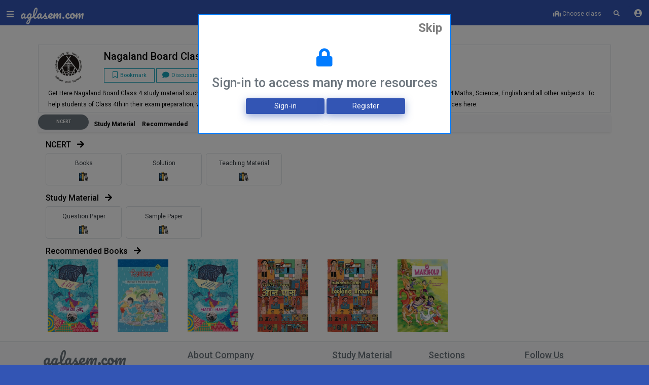

--- FILE ---
content_type: text/html; charset=UTF-8
request_url: https://aglasem.com/school/nagaland-board/class-4
body_size: 11996
content:
<!doctype html>
<html lang="en" class="color-theme-blue">
<head>
<meta http-equiv="Content-Type" content="text/html; charset=UTF-8">
<meta charset="utf-8">
<meta http-equiv="X-UA-Compatible" content="IE=edge">
<meta name="viewport" content="width=device-width, initial-scale=1, shrink-to-fit=no, viewport-fit=cover, user-scalable=no">
<meta name="csrf-token" content="otwMRzpttROzVOdF9EV5ZlBgUrMY5lf6XhZW8FvE">
<meta name="google-site-verification" content="PASKrCZu7KCm_f6ja5WGOhzJFBcXtFGi8RaDVqG8KA8" />

<link rel="preconnect" href="https://fonts.googleapis.com" />
<link rel="dns-prefetch" href="https://fonts.googleapis.com" />
<link rel="preconnect" href="https://fonts.gstatic.com" crossorigin>
<link rel="preconnect" href="https://cdn.aglasem.com" />
<link rel="dns-prefetch" href="https://cdn.aglasem.com" />

<!-- SEO -->
<title>Nagaland Board Class 4</title>
<meta name="description" content="Get all resources , Mock test , news and information for Class 4 Nagaland Board">
<link rel="canonical" href="https://aglasem.com/school/nagaland-board/class-4"/>   

<link rel="icon" href="https://cdn.aglasem.com/assets/mocktest/img/favicon.png" type="image/png" />
<link href="https://fonts.googleapis.com/css?family=Pacifico|Roboto:300,400,500,700&display=swap" rel="stylesheet">
<!-- Pacifico Link Starts -->
<!-- <link href="https://fonts.googleapis.com/css?family=Pacifico" rel="stylesheet"> -->

<!--  Pacifico Link Endszz -->

<!-- <link rel="stylesheet" href="https://cdn.aglasem.com/assets/library/fontawesome/css/all.min.css" crossorigin="anonymous"> -->
<!-- Material design icons CSS -->
<!-- <link href="https://fonts.googleapis.com/icon?family=Material+Icons" rel="stylesheet"> -->

<!-- <link href="https://cdn.aglasem.com/assets/production/css/js-bl-prod-v1.css" rel="stylesheet"> -->
<link href="https://cdn.aglasem.com/assets/production/css/css-blha-prod-v1-1.css"  rel="stylesheet">

<!-- Roboto fonts CSS -->
<!-- <link href="https://fonts.googleapis.com/css?family=Roboto:300,400,500,700&display=swap" rel="stylesheet"> -->

<!-- Bootstrap core CSS -->
<!-- <link rel="stylesheet" href="https://cdn.aglasem.com/assets/docs-new/themes/edu/css/bootstrap.css" /> -->

<!-- <link href="https://cdn.aglasem.com/assets/production/css/layout.css" rel="stylesheet"> -->

<!-- JS -->
<!-- <script src="https://cdn.aglasem.com/mocktest/assets/js/major-js/jquery-3.2.0.min.js"></script>
<script src="https://cdn.aglasem.com/mocktest/assets/js/jquery.validate.min.js"></script>
<script src="https://cdn.aglasem.com/mocktest/assets/js/major-js/popper.min.js"></script>
<script src="https://cdn.aglasem.com/mocktest/assets/js/major-js/bootstrap.min.js"></script> -->


<script src="https://cdn.aglasem.com/assets/production/js/js-jvpb-prod-v1.js" type="3dbbcc7ee0d440bd9ebf6512-text/javascript"></script> 

    
    <script defer src="https://pagead2.googlesyndication.com/pagead/js/adsbygoogle.js" type="3dbbcc7ee0d440bd9ebf6512-text/javascript"></script>
 


<style>

body::-webkit-scrollbar-track
{
	-webkit-box-shadow: inset 0 0 6px rgba(0,0,0,0.3);
	background-color: white;
}

body::-webkit-scrollbar
{
	width: 5px;  
	background-color: #5ED0FB;
}

body::-webkit-scrollbar-thumb
{
	background-color:  #3355b4 !important;
}

.swiper-categories .swiper-slide {
    width: 140px;
}


.light-text-color{
    color: #6d7393 !important;
}

.h7 {
    font-size: .8rem;
    margin-bottom: 0.5rem;
    font-family: inherit;
    font-weight: 500;
    line-height: 1.2;
    color: inherit;
}
body {
    font-size: 12px;
}
.title {
    font-size: .8rem; /* font-size: 1rem;  */
    color: #232420cc;
}


</style>




<!-- NEW GOOGLE TAGS -->
<!-- Google Tag Manager -->
<script type="3dbbcc7ee0d440bd9ebf6512-text/javascript">(function(w,d,s,l,i){w[l]=w[l]||[];w[l].push({'gtm.start':
new Date().getTime(),event:'gtm.js'});var f=d.getElementsByTagName(s)[0],
j=d.createElement(s),dl=l!='dataLayer'?'&l='+l:'';j.async=true;j.src=
'https://www.googletagmanager.com/gtm.js?id='+i+dl;f.parentNode.insertBefore(j,f);
})(window,document,'script','dataLayer','GTM-TGK7ZB');</script>
<!-- End Google Tag Manager -->


<!-- Google Tag Manager (noscript) -->
<noscript><iframe src="https://www.googletagmanager.com/ns.html?id=GTM-TGK7ZB"
height="0" width="0" style="display:none;visibility:hidden"></iframe></noscript>
<!-- End Google Tag Manager (noscript) -->

<!-- END NEW GOOGLE TAGS -->

<!-- Begin comScore Tag -->
<script type="3dbbcc7ee0d440bd9ebf6512-text/javascript">
  var _comscore = _comscore || [];
  _comscore.push({ c1: "2", c2: "40350013" ,  options: { enableFirstPartyCookie: "true" } });
  (function() {
    var s = document.createElement("script"), el = document.getElementsByTagName("script")[0]; s.async = true;
    s.src = "https://sb.scorecardresearch.com/cs/40350013/beacon.js";
    el.parentNode.insertBefore(s, el);
  })();
</script>
<noscript>
  <img src="https://sb.scorecardresearch.com/p?c1=2&amp;c2=40350013&amp;cv=3.9.1&amp;cj=1">
</noscript>
<!-- End comScore Tag -->


<script type="3dbbcc7ee0d440bd9ebf6512-text/javascript">
$.ajaxSetup({
headers: {
'X-CSRF-TOKEN': $('meta[name="csrf-token"]').attr('content')
}
});

(function() { 
    var fontA = document.createElement('link'); 
    fontA.href = 'https://cdn.aglasem.com/assets/library/fontawesome/css/all.min.css'; 
    fontA.rel = 'stylesheet'; fontA.type = 'text/css'; 
    document.getElementsByTagName('head')[0].appendChild(fontA); 


    // var googleAds = document.createElement('script'); 
    // googleAds.src = 'https://pagead2.googlesyndication.com/pagead/js/adsbygoogle.js'; 
    //  googleAds.type = 'text/javascript'; 
    // document.getElementsByTagName('head')[0].appendChild(googleAds); 

//     var s = document.createElement("script")
//       s.src = "https://notix.io/ent/current/enot.min.js"
//       s.onload = function (sdk) {
//          sdk.startInstall({
//   "appId": "10056abff63d4cc82a22e21433e7f4f",
//   "loadSettings": true
// })
//       }
//       document.head.append(s)

})();


</script>

</head>

<body>

<!-- Loader -->
<div class="row no-gutters vh-100 loader-screen">
<div class="bg-template background-overlay"></div>
<div class="col align-self-center text-white text-center">
<img src="https://cdn.aglasem.com/mocktest/assets/production/images/icon-aglasem.png" alt="logo">
<span class="h1 mb-0 mt-3" style="font-size: 1.5rem; font-family: 'Pacifico', 'cursive'">aglasem.com</span>
<div class="loader-ractangls">
<div></div>
<div></div>
<div></div>
</div>
</div>
</div>
<!-- Loader ends -->

<!-- Sidebar Code Starts -->

<!-- <link rel="stylesheet" href="https://cdn.aglasem.com/mocktest/assets/production/css/component/animated-button.css"/> -->
<style>
.pdf-bg {
    background-color: #ffeeba !important;
    border: 1px solid #ffc107 !important;
    font-size: 13px !important;
}
</style>

<div class="sidebar">

<!-- Before Login -->
<div class="row no-gutters">
<div class="col-auto align-self-center">
<a href="https://auth.aglasem.com/user-panel/profile" class="btn btn-link" title="Default image">
<figure class="avatar avatar-60">
<i class="fas fa-user fa-2x text-info user-image" id="profile_image" alt="Default image"></i>
<!-- <img id="profile_image" src="" alt="User Image" class="user-image" style="height:30px; width:30px;"> -->
</figure>
</a>
</div>
<div class="col align-self-center d-flex justify-content-center mt-2">
<a class="nav-item nav-link btn btn-info px-1 py-0 rounded w-50" href="https://auth.aglasem.com/login?action=login&url=https://aglasem.com/school/nagaland-board/class-4">Login</a>
</div>
</div>

<!-- Coins Starts -->
<ul class="list-unstyled components mt-2">
<li class="nav-item my-auto p-0 border bg-light p-2">
<img src="https://cdn.aglasem.com/assets/docs/images/share/coins-payment.png" alt="coins" width="30" class="sidebar-coins">
<strong class="text-info">Number of coins - 0</strong>
<span class="card font-size-13 pdf-bg cursor-pointer pdf-text-color p-1 mx-1 mt-2">
<a href="https://auth.aglasem.com/login?action=login&url=https://auth.aglasem.com/aglasem-coin/add-coins" class="px-1 py-0">
<i class="fas fa-plus font-size-12 pr-1" title="Add coins"></i>Login To Add Coins
</a></span>

<span class="d-flex mt-2">
<span class="card font-size-13 pdf-bg cursor-pointer pdf-text-color p-1 mx-1">
<a href="https://auth.aglasem.com/aglasem-coin/coins-benefits?url=https://aglasem.com/school/nagaland-board/class-4" class="px-1 py-0">
<i class="fas fa-info font-size-12 pr-1" title="Add coins"></i>Benefits
</a></span>

<span class="card font-size-13 pdf-bg cursor-pointer pdf-text-color p-1 mx-1">
<a href="https://auth.aglasem.com/aglasem-coin/claim-free-coins?url=https://aglasem.com/school/nagaland-board/class-4" class="px-1 py-0">
<i class="fas fa-coins font-size-12 pr-1" title="Add coins"></i>Welcome Coins
</a></span>
</span>
</li>


</ul>
<!-- Coins Ends -->



<div class="list-group main-menu my-5">
<a href="/" class="list-group-item list-group-item-action active">
<i class="fas fa-home text-white"></i>Home</a>



<a href="https://docs.aglasem.com/" class="list-group-item list-group-item-action">
<i class="fas fa-file-alt text-white"></i>Docs</a>
<a href="https://mocktest.aglasem.com/" class="list-group-item list-group-item-action">
<i class="fas fa-pencil-alt text-white"></i>Mock Test</a>
<a href="https://admission.aglasem.com/" class="list-group-item list-group-item-action">
<i class="fas fa-graduation-cap text-white"></i>Admission</a>
<a href="https://schools.aglasem.com/" class="list-group-item list-group-item-action">
<i class="fas fa-school text-white"></i>School</a>
<!-- <a href="https://atse.aglasem.com/" class="list-group-item list-group-item-action">
<i class="fas fa-chalkboard-teacher text-white"></i>ATSE</a> -->



<!-- <a class="list-group-item list-group-item-action" href="https://aglasem.com/timeline"><i class="far fa-bell text-white"></i>Timeline</a> -->



</div>
</div>
<!-- Sidebar Code Ends -->

<!-- Profile Image Code Starts -->
<!-- Profile Image Code Ends -->

<div class="wrapper">

<header>
<!-- <link rel="stylesheet" href="https://cdn.aglasem.com/assets/mocktest/css/header-notification.css"> -->
<style>
  .dropdown-list .dropdown-item .time{
    font-size: 12px !important;
    font-weight: normal !important;
  }
  .nav-item{
    z-index: 5;
  }
  li .button-blink{
    padding: 0px 6px !important;
  }
</style>
<!-- header -->
<div class="header shadow1">
<div class="row no-gutters mt-2">
<div class="col-auto">
<button class="btn btn-link menu-btn"><i class="fas fa-bars menu"></i><i class="fas fa-times closeicon"></i><span class="new-notification"></span></button>
</div>
<div class="col-auto mr-4">
<div class="header-logo mt-2">
<a href="/" style="font-size: 1.5rem; font-family: 'Pacifico', 'cursive'">aglasem.com<br></a>
</div>
</div>

<!-- <div class="col-auto w-25">
<div id="custom-search-input" onClick="searchEnable();" style="width:100%;">
<div class="input-group">
<input type="text" class="search-query form-control mb-2" id="globalsearchinputbox1" placeholder="Search your exams" onClick="searchEnable();" readonly/>
<span class="input-group-btn d-none"  style="font-size:2rem;">
<button type="button" disabled>
<span class="fa fa-search"></span>
</button>
</span>
</div>
</div>
</div> -->


<div class="col-auto ml-auto">
<ul class="nav list-inline">

<!-- <li class="nav-item list-inline-item"><a class="nav-link text-white px-2" href="https://auth.aglasem.com/aglasem-coin/claim-diwali-coins?url=https://aglasem.com/school/nagaland-board/class-4">
  <img src="https://cdn.aglasem.com/ag-images/icons/diwali.png" style="width: 25px;animation: jittery 3s infinite;" class="img-fluid"></a>
</li> -->

  <li class="nav-item my-auto p-0">
    <a class="nav-link py-0 px-3 font-weight-light cursor-pointer" href="#" data-toggle="modal" data-target="#classModal">
    <i class="fas fa-school"></i>
    <strong id="selectedEducation">
        Choose class
        </strong>
    </a>
    </li> 
    
<li class="nav-item list-inline-item d-none"><a class="nav-link text-white px-2" href="/">Intro</a></li>




<li class="nav-item list-inline-item "><a href="#" title="Search" class="nav-link text-white px-2" onClick="if (!window.__cfRLUnblockHandlers) return false; searchEnable();" data-cf-modified-3dbbcc7ee0d440bd9ebf6512-=""> <i class="fas fa-search"></i></a></li>

  

<li class="nav-item list-inline-item d-none"><span class="item button-jittery"><button class="button-blink"><a href="/product/go-premium?url=https://aglasem.com/school/nagaland-board/class-4">GO PREMIUM</a></button></span></li>



<li class="dropdown dropdown-list-toggle d-none"><a href="#" title="Notification" data-toggle="dropdown" class="nav-link notification-toggle nav-link-lg" onClick="if (!window.__cfRLUnblockHandlers) return false; updateNotificationView();" data-cf-modified-3dbbcc7ee0d440bd9ebf6512-=""><i class="far fa-bell"></i> <span class="dot dot-position d-none" id="newNotification"></span>   </a>

<div class="dropdown-menu dropdown-list dropdown-menu-right">

<div class="dropdown-list-content dropdown-list-icons scrollable-menu" id="userNotification">
<a href="#" class="dropdown-item dropdown-item-unread d-flex">

<div class="dropdown-list-content dropdown-list-message text-body">
No notification
</div>
</a>

</div>
</div>
</li>



<li class="list-inline-item">
<div class="dropdown btn-group">
<a class="btn dropdown-toggle btn btn-link text-white mt-1 py-0" data-toggle="dropdown" href="#">
      <i class="fas fa-user-circle"></i>
    
    

</a>

<ul class="dropdown-menu dropdown-menu-right text-center">
<li><a class="bg-white text-dark" href="https://auth.aglasem.com/login?action=login&url=https://aglasem.com/school/nagaland-board/class-4">Register</a></li>
<li><a class="bg-white text-dark" href="https://auth.aglasem.com/login?action=login&url=https://aglasem.com/school/nagaland-board/class-4">Sign-in</a></li>
</ul>
</div>
</li>

</ul>

</div>

<!-- <div class="container d-none" id="searchDiv"></div> -->

</div>
</div>
<!-- header ends -->


<!-- Google Tag Manager (noscript) -->
<noscript><iframe src="https://www.googletagmanager.com/ns.html?id=GTM-NBHCCGN"
height="0" width="0" style="display:none;visibility:hidden"></iframe></noscript>
<!-- End Google Tag Manager (noscript) -->
</header>


<link rel="stylesheet" href="https://cdn.aglasem.com/assets/production/library/flickity/dist/flickity.min.css">
<script src="https://cdn.aglasem.com/assets/production/library/flickity/dist/flickity.pkgd.min.js" type="3dbbcc7ee0d440bd9ebf6512-text/javascript"></script>

<style>
.info-box-1 {
    background-color: #fff;
    padding: 20px;
    border-radius: 5px;
    border: 1px solid #eee;
}



.books-card {
    width: 150px;
    min-height: 165px;
    max-height: 165px;
}

.subject-card {
    /* height: 250px; */
    /* width: 200px; */
    border-width: 1px;
    border-style: solid;
    border-color: #d6d0c9e3;
    color: #313131;
    display: grid;
    place-items: center;
    /* background-image: linear-gradient(#feba4ce3, #fda241); */
}

/* .carousel-cell-book {
    transform: perspective(500px) rotateY(22deg) scale(0.9);
    margin-left: -7px;
    transition: all 0.2s ease;
}

.carousel-cell-book:hover {
    transform: perspective(500px) rotateY(0deg) scale(1);
    z-index: 1;
    position: relative;
}

.carousel-cell {
    transform: perspective(500px) rotateY(22deg) scale(0.9);
    margin-left: -7px;
    transition: all 0.2s ease;
}

.carousel-cell:hover {
    transform: perspective(500px) rotateY(0deg) scale(1);
    z-index: 1;
    position: relative;
} */

.icon-size{
   width:18px;
   height:18px;
   margin-top:6px;
}

.disscussion-btn-custom {
    color: #17A2B8 !important; 
}

.disscussion-btn-custom:hover {
    color: #fff !important; 
}
</style>


<div class="container mb-3" >

     <!-- login popup -->
             <!-- Choose Your Class Modal -->
<div class="modal" id="classModal">
    <div class="modal-dialog border border-primary">
    <div class="modal-content border border-primary rounded-0">
    
    <!-- Modal Header -->
    <div class="modal-header p-3 border-0">
    <button type="button" class="close small" data-dismiss="modal">Skip</button>
    </div>
    
    <!-- Modal body -->
    <div class="modal-body">
    
      <div class="row">
        <div class="col text-center">
        <i class="fas fa-lock fa-3x text-primary"></i>
        <h3 class="my-3 text-secondary">Sign-in to access many more resources </h3>
        </div>
        </div>
    
    
    <div class="col-12">
    
    <div class="row">
        
        <a class="offset-2 btn btn-sm btn-default col-4" href="https://auth.aglasem.com/login?action=login&url=https://aglasem.com/school/nagaland-board/class-4">Sign-in</a>
        <a class="ml-1 btn btn-sm btn-default col-4 " href="https://auth.aglasem.com/login?action=register&url=https://aglasem.com/school/nagaland-board/class-4">Register</a>
    </div>
    
        
    </div>
    
   
    
    <br/>
    </div>
    
    </div>
    </div>
    </div>
    

    <script type="3dbbcc7ee0d440bd9ebf6512-text/javascript">




$(document).ready(function () {

    if (document.cookie.indexOf("loginModal") == -1) {
        $("#classModal").modal("show");
        //Modal has been shown, now set a cookie so it never comes back
      
    }


});





        $('#classModal').on('hidden.bs.modal', function (e) {
  // do something...

setCookie('loginModal', 'skip', 2);

})

function setCookie(cname, cvalue, exdays) {
  const d = new Date();
  d.setTime(d.getTime() + (exdays*24*60*60*1000));
  let expires = "expires="+ d.toUTCString();
  document.cookie = cname + "=" + cvalue + ";" + expires + ";path=/";
}

    </script>
        
<div class="row d-flex justify-content-center pt-2" style="margin-top: 50px;">

<!-- Breadcrumb Starts -->
<div class="col-12 d-flex justify-content-center">
<ol class="breadcrumb text-white p-0 m-1" style="min-height:0; background: transparent;">
<li class="breadcrumb-item ml-0"><a href="/">HOME</a></li>
<li class="breadcrumb-item ml-0"><a href="/school">SCHOOL</a></li>
<li class="breadcrumb-item ml-0 "><a href="/school/class-4">CLASS 4</a></li>
<li class="breadcrumb-item ml-0 active"><a href="#">NAGALAND BOARD</a></li>

</ol>
</div>
<!-- Breadcrumb Ends -->
</div>


<div class="row border  p-1">

<div class="col-auto">
<figure class="m-0  rounded ">
<img width="80" height="80" src="https://cdn.aglasem.com/centralised/exam-logo/nagaland-class-4.jpg">
</figure>
</div>

<div class="col my-auto">
<h1 class="h4">Nagaland Board Class 4
 </h1>

<button class="btn btn-outline-info btn-sm rounded-0 my-1  p-1" style="width: 100px;line-height: 12px;" data-status="N" onclick="if (!window.__cfRLUnblockHandlers) return false; followMe(this)" title="Click to bookmark" data-cf-modified-3dbbcc7ee0d440bd9ebf6512-="">
<i class="far fa-bookmark mr-1 small-icon" aria-hidden="true"></i><small>Bookmark</small>
</button>




<a class="btn btn-outline-info btn-sm rounded-0 my-1  p-1 disscussion-btn-custom" style="width: 100px;line-height: 12px;" href="#" onClick="if (!window.__cfRLUnblockHandlers) return false; scrollToTargetAdjusted('comments-container-div');" data-cf-modified-3dbbcc7ee0d440bd9ebf6512-="">
    <i class="fa fa-comment mr-1 small-icon" aria-hidden="true"></i><small>Discussion</small></a>
</div>


<div class="col-12">
Get Here Nagaland Board Class 4 study material such as Notes, Books, Solutions and more. Access the Mock Tests for Nagaland Board Class 4 Maths, Science, English and all other subjects. To help students of Class 4th in their exam preparation, we have prepared all these Nagaland Board study material and also included official resources here.
</div>

</div>

<!-- navigation -->
<div class="row mt-1" >
<div class="col-12 mx-0 p-0 no-gutter" id="navbar">
<ul class="navbar-nav carousel shadow-sm bg-light text-center" style="height:35px;" data-flickity='{ "wrapAround": false,  "freeScroll": true, "freeScrollFriction": 0.03, "cellAlign": "left", "prevNextButtons": false, "pageDots": false }'>




<li class="nav-item carousel-cell badge badge-pill badge-secondary text-white" style="width: 100px;">
<a class="nav-link font-weight-bold fs-13 text-capitalize text-white" href="#" onClick="if (!window.__cfRLUnblockHandlers) return false; scrollToTargetAdjusted('section-ncert');" data-cf-modified-3dbbcc7ee0d440bd9ebf6512-="">
NCERT</a>
</li>

<li class="nav-item carousel-cell " style="width: 100px;">
<a class="nav-link font-weight-bold fs-13 text-capitalize " href="#" onClick="if (!window.__cfRLUnblockHandlers) return false; scrollToTargetAdjusted('section-aglasem-docs');" data-cf-modified-3dbbcc7ee0d440bd9ebf6512-="">
Study Material</a>
</li>






<li class="nav-item carousel-cell " style="width: 100px;">
<a class="nav-link font-weight-bold fs-13 text-capitalize " href="#" onClick="if (!window.__cfRLUnblockHandlers) return false; scrollToTargetAdjusted('section-affilate');" data-cf-modified-3dbbcc7ee0d440bd9ebf6512-="">
Recommended Books</a>
</li>

</ul>
</div>
</div>

<!-- navigation -->
<!-- Banner -->
<div class="row d-none" id="global_ads">
<div class="col-md-12 mt-1 text-center" id="global_ads_div">

</div>
</div>
<!-- banner -->






<!-- NCERT level starts -->
<div class="row mt-3" id="section-ncert">
<div class="col">
<span class="h6">NCERT
<i class="fa fa-arrow-right ml-2" aria-hidden="true"></i>
</span>
</div>
</div>
<div class="row mt-1">
<div class="col">
<div class="carousel" data-flickity='{ "wrapAround": false,  "freeScroll": true, "freeScrollFriction": 0.03, "cellAlign": "left", "prevNextButtons": false, "pageDots": false  , "lazyLoad": 6 }'>

<a  href="https://docs.aglasem.com/org/ncert/ncert-class-4/books" class="text-dark d-flex justify-content-center text-nowrap">
<div class="carousel-cell mr-2" style="width:150px;">

<div class="card border ">
<div class="card-body text-center p-2">

Books<br>
<img src="/images/book1.png" alt="NCERT Solutions" class="icon-size">

</div>
</div>

</div>
</a>
<a  href="https://docs.aglasem.com/org/ncert/ncert-class-4/solution" class="text-dark d-flex justify-content-center text-nowrap">
<div class="carousel-cell mr-2" style="width:150px;">

<div class="card border ">
<div class="card-body text-center p-2">

Solution<br>
<img src="/images/book1.png" alt="NCERT Solutions" class="icon-size">

</div>
</div>

</div>
</a>
<a  href="https://docs.aglasem.com/org/ncert/ncert-class-4/teaching-material" class="text-dark d-flex justify-content-center text-nowrap">
<div class="carousel-cell mr-2" style="width:150px;">

<div class="card border ">
<div class="card-body text-center p-2">

Teaching Material<br>
<img src="/images/book1.png" alt="NCERT Solutions" class="icon-size">

</div>
</div>

</div>
</a>


</div>
</div>
</div>
<!-- NCERT level ends -->


<!-- School level starts -->
<div class="row mt-3" id="section-aglasem-docs">
<div class="col" >
<span class="h6">Study Material
<i class="fa fa-arrow-right ml-2" aria-hidden="true"></i>
</span>
</div>
</div>
<div class="row mt-1">
<div class="col">
<div class="carousel" data-flickity='{ "wrapAround": false,  "freeScroll": true, "freeScrollFriction": 0.03, "cellAlign": "left", "prevNextButtons": false, "pageDots": false  , "lazyLoad": 6 }'>

<a  href="https://docs.aglasem.com/org/aglasem/aglasem-class-4/question-paper" class="text-dark d-flex justify-content-center text-nowrap">
<div class="carousel-cell mr-2" style="width:150px;">

<div class="card border">
<div class="card-body text-center p-2">


Question Paper<br>
<img src="/images/book1.png" alt="NCERT Solutions" class="icon-size">

</div>
</div>

</div>
</a>
<a  href="https://docs.aglasem.com/org/aglasem/aglasem-class-4/sample-paper" class="text-dark d-flex justify-content-center text-nowrap">
<div class="carousel-cell mr-2" style="width:150px;">

<div class="card border">
<div class="card-body text-center p-2">


Sample Paper<br>
<img src="/images/book1.png" alt="NCERT Solutions" class="icon-size">

</div>
</div>

</div>
</a>


</div>
</div>
</div>
<!-- School level ends -->




<!-- NCERT level starts -->
<!-- NCERT level ends -->




    <!-- NCERT level starts -->
    <div class="row mt-3" id="section-affilate">
        <div class="col">
            <span class="h6">Recommended Books
                <i class="fa fa-arrow-right ml-2" aria-hidden="true"></i>
            </span>
        </div>
    </div>
    <div class="row">

        
        <div class="p-0 m-1 ">


            <a href="https://www.amazon.in/Ganit-Ka-Jaadu-Textbook-mathematics/dp/8174507175?tag=aglasem-21" class="col" target="_blank">
                <img src="https://cdn.aglasem.com/centralised/affliate/amazon/522a596b-3f2a-40f5-85c0-8cac760d6b1e.jpg"
                    width="100">
            </a>
        </div>


        
        <div class="p-0 m-1 ">


            <a href="https://www.amazon.in/Rimjhim-Textbook-Hindi-Class-423/dp/8174506667?tag=aglasem-21" class="col" target="_blank">
                <img src="https://cdn.aglasem.com/centralised/affliate/amazon/1e28ac24-7b9b-4443-918f-56fc4d6684fb.jpg"
                    width="100">
            </a>
        </div>


        
        <div class="p-0 m-1 ">


            <a href="https://www.amazon.in/NCERT-Magic-Textbook-Mathematics-English/dp/B08N46DNKC?tag=aglasem-21" class="col" target="_blank">
                <img src="https://cdn.aglasem.com/centralised/affliate/amazon/0d645be4-9dab-4f2e-8963-943efa02341c.jpg"
                    width="100">
            </a>
        </div>


        
        <div class="p-0 m-1 ">


            <a href="https://www.amazon.in/Aas-Pass-Textbook-Environmental-Studies/dp/8174506926?tag=aglasem-21" class="col" target="_blank">
                <img src="https://cdn.aglasem.com/centralised/affliate/amazon/6b70cf40-ff6a-4bbd-be60-b2c7c7490cd4.jpg"
                    width="100">
            </a>
        </div>


        
        <div class="p-0 m-1 ">


            <a href="https://www.amazon.in/Looking-Around-TextBook-Environmental-Studies/dp/8174506640?tag=aglasem-21" class="col" target="_blank">
                <img src="https://cdn.aglasem.com/centralised/affliate/amazon/d3d3ff01-8e7b-4a5b-8499-5dc1b632c0ed.jpg"
                    width="100">
            </a>
        </div>


        
        <div class="p-0 m-1 ">


            <a href="https://www.amazon.in/Marigold-Textbook-English-Class-424/dp/8174506772?tag=aglasem-21" class="col" target="_blank">
                <img src="https://cdn.aglasem.com/centralised/affliate/amazon/493cef7b-287a-4919-8028-461dd7c4d04b.jpg"
                    width="100">
            </a>
        </div>


        

    </div>
    <!-- NCERT level ends -->

    




</div>

<style>

.jitterEffect{
animation: jittery 3s 5;
}
</style>
<script type="3dbbcc7ee0d440bd9ebf6512-text/javascript">
function followMe(node)
{
 
    
window.location = "https://auth.aglasem.com/login?action=login&url=https://aglasem.com/school/nagaland-board/class-4";

return false;
  //  console.log('hello');
follow_status = $(node).attr('data-status');

console.log(follow_status);

if(follow_status == 'N')
{
 $(node).attr('data-status','Y');
 follow_status= 'Y';

 var value = $(node).find("small").text("Bookmarked");
 $(node).addClass('btn-warning');
 $(node).removeClass('btn-outline-secondary');
 $(node).find("i").removeClass('far fa-bookmark');
 $(node).find("i").addClass('fas fa-bookmark', value);

}
else{

 $(node).attr('data-status','N');
 follow_status= 'N';
 var value = $(node).find("small").text("Bookmark");
 $(node).removeClass('btn-warning');
 $(node).addClass('btn-outline-secondary');
 $(node).find("i").removeClass('fas fa-bookmark');
 $(node).find("i").addClass('far fa-bookmark', value);   

}

    $.ajax({
  type: 'POST',
  cache: false,
  url: '/activity/follow',
  data: {
    follow_status : follow_status,
    exam_id : '1205',
    organisation_id : '465',
  },
  success: function (response) {
      responseArr = JSON.parse(response);
      $('#examFollow').addClass('jitterEffect');
     // fetchUserFollow();
   // console.log($responseArr)
   
     }

      });


}
</script>

<script type="3dbbcc7ee0d440bd9ebf6512-text/javascript">

$( document ).ready(function() {
  
    //$('#resourceDiv').removeClass('d-none');


});





function scrollToTargetAdjusted(id){
    var element = document.getElementById(id);
    var headerOffset = 20;
    var elementPosition = element.getBoundingClientRect().top;
    var offsetPosition = elementPosition + window.pageYOffset - headerOffset;
  
    window.scrollTo({
         top: offsetPosition,
         behavior: "smooth"
    });
}



</script>




<footer>
<style>

.footer-link{
color: #6c757d !important;
}
.footer-link:hover{
color: #6c757d !important;
}
#footer h5{
text-decoration: underline;
color: #6c757d;
}
#footer h6{
color: #6c757d;
font-size: 0.875rem;
font-weight: 400;
letter-spacing: 0;
line-height: 1.428572;
}
#footer ul{
list-style: none;
padding-left: 0;
}
</style>

    <footer id="footer">
    <div class="container-fluid bg-light border-top">
       <div class="container">
<div class="row">
<div class="col-lg-12">
<div class="row">
<div class="col-lg-3 col-12">
<h3><a href="/" class="navbar-brand mt-2" style="font-family: 'Pacifico', cursive;font-size: 2rem; color:#6c757d;">aglasem.com</a></h3>
<h6 class="mt-3" style="color:#6c757d;">AglaSem is an Indian edtech company that specializes in education related services and products.</h6>
</div>

<div class="col-lg-3 col-12 mt-3">
<h5>About Company</h5>
<h6>At the largest student guidance portal, get updates and preparation material of school studies, entrance exams, college admissions, government jobs, talent search exams, olympiads.

</h6>
</div>

<div class="col-lg-2 col-md-4 col-sm-4 col-xs-6 mt-3">
<h5>Study Material</h5>
<ul>  
<li> <a href="https://schools.aglasem.com/123491/" class="footer-link">Notes</a> </li>                      
<li> <a href="https://schools.aglasem.com/ncert-books/" class="footer-link">Books</a> </li>
<li> <a href="https://schools.aglasem.com/ncert-solutions/" class="footer-link">Solutions</a> </li>
<li> <a href="https://schools.aglasem.com/ncert-exemplar/" class="footer-link">Exemplar</a> </li>

</ul>
</div>

<div class="col-lg-2 col-md-4 col-sm-4 col-xs-6 mt-3">
<h5>Sections</h5>
<ul>
<li> <a class="footer-link" href="https://schools.aglasem.com">Schools</a> </li>
<li> <a class="footer-link" href="https://admission.aglasem.com">Admission</a> </li>
<li> <a class="footer-link" href="https://career.aglasem.com">Career</a> </li>
<li> <a class="footer-link" href="https://mocktest.aglasem.com">MockTest</a> </li>
</ul>
</div>

<div class="col-lg-2 col-md-4 col-sm-4 col-xs-12 mt-3">
<h5>Follow Us</h5>
<div class="social">
<a class="footer-link" href="https://www.facebook.com/AglaSem.Education/" target="_blank" rel="nofollow" aria-label="facebook"><i class="fab fa-facebook-f mr-2" aria-hidden="true"></i></a>
<a class="footer-link" href="https://www.instagram.com/aglasem/" target="_blank" rel="nofollow" aria-label="Instagram"><i class="fab fa-instagram mr-2" aria-hidden="true"></i></a>
<a class="footer-link" href="https://twitter.com/aglasem" target="_blank" rel="nofollow" aria-label="Twitter"><i class="fab fa-twitter mr-2" aria-hidden="true"></i></a>
<a class="footer-link" href="https://www.youtube.com/channel/UCcC3sAQj6DNMqa5lQuuzmFA" target="_blank" rel="nofollow" aria-label="Youtube"><i class="fab fa-youtube mr-2" aria-hidden="true"></i></a>
</div>
</div>

</div>
</div>
</div>
</div>

<div class="container">
<div class="row">
<div class="col-lg-8 col-12">
<h6>© aglasem.com. The materials and information provided on this website are for reference purposes only. </h6>
</div>
<div class="col-lg-4 col-12">
<ul class="list-inline">
<li class="list-inline-item"> <a class="footer-link" href="/disclaimer">Disclaimer</a> </li>
<li class="list-inline-item"> <a class="footer-link" href="/terms-and-conditions">Terms of Use</a> </li>
<li class="list-inline-item"> <a class="footer-link" href="/privacy-policy">Privacy Policy</a> </li>
<li class="list-inline-item"> <a class="footer-link" href="/contact">Contact</a> </li>
<li class="list-inline-item"> <a class="footer-link" href="/in-media">Media</a> </li>

</ul>
</div>
</div>
</div>

</div>
</footer>

    <!--================ End footer Area  =================-->
 <!-- footer content -->

        <!-- /footer content -->





<script type="3dbbcc7ee0d440bd9ebf6512-text/javascript">
function globalLogout()
{

// Get the page name where user logout
swal({
  title: "Log Out",
  text: "Are you sure want to log-off?",
  type: "warning",
  showCancelButton: true,
  confirmButtonClass: "btn-danger",
  confirmButtonText: "Log Out",
  closeOnConfirm: false
},
function(){
  window.location="/global-logout?url=https://aglasem.com/school/nagaland-board/class-4";
});



}



</script>



<!-- New theme code starts -->

     <!-- cookie js -->
     <!-- <script src="https://cdnjs.cloudflare.com/ajax/libs/jquery-cookie/1.4.1/jquery.cookie.min.js" defer></script> -->
 
     <!-- swiper js -->
    
 
     <!-- swiper js -->
     <!-- <script src="https://cdnjs.cloudflare.com/ajax/libs/jquery-sparklines/2.1.2/jquery.sparkline.min.js"></script>
  -->
     <!-- template custom js -->
     <script src="https://cdn.aglasem.com/assets/production/js/main-new.js" type="3dbbcc7ee0d440bd9ebf6512-text/javascript"></script>

    <!-- page level script -->
   
<!-- <script src="https://cdn.aglasem.com/mocktest/assets/js/library/sweetalert/dist/sweetalert.js" defer></script>
 <link rel="stylesheet" href="https://cdn.aglasem.com/mocktest/assets/js/library/sweetalert/dist/sweetalert.css" defer> -->


 <script async src="https://cse.google.com/cse.js?cx=010609010760902600346:d2bv27azfgf" type="3dbbcc7ee0d440bd9ebf6512-text/javascript"></script>

<style>
/* GOOGLE STYLE */
#custom-search-input > div > div {
width: 100%;
}
.gsc-control-cse {
    border-color: #3355b400;
    background-color: #3355b400;
}
.gsc-completion-container{
  color:#000;
}
.gssb_a table tr td{
  padding: 10px;
}
/* Google Style */

</style>

<div class="container-fluid mx-auto " id="searchDiv" style="
    position: fixed;
    z-index: 999;
    content: '';
    top: 0;
    left: 0;
    background: rgb(0 122 255 / 78%);
    width: 100%;
    height: 100%;
    display: none;
">

<div class="card mt-5 p-4" style="max-height:100%;min-height:300px;overflow:scroll;">
<span class="closebtn" onclick="if (!window.__cfRLUnblockHandlers) return false; searchEnable()" title="Close Overlay" style="position: absolute;
    top: 8px;
    right: 8px;
    font-size: 26px;
    cursor: pointer;
    color: #cc1717;" data-cf-modified-3dbbcc7ee0d440bd9ebf6512-=""><i class="fas fa-times-circle"></i></span>


<div class="justify-content-center"> <!-- input-group mb-3 mt-5  -->
<!-- <input type="text" value="" class="form-control" id="globalsearchinputbox" area-label="Search Exams" placeholder="Search Exams" style=" height: 30px;"> -->
<div class="gcse-search" enablehistory="false"></div>
<!-- <div class="input-group-append" style="height: 30px;">
<button class="input-group-text" onclick="searchdoc();"><i class="fas fa-search"></i></button>
</div> -->

</div>

        <!-- <span class="text mb-4">168 exams</span>
        <div class="d-flex flex-row r mb-3" onClick="quickSearch('jee main')" >
        <span class="mb-2 ml-2" style="background: #d3d3d387;padding: 2.5px;color: lightslategrey;border-radius: .25rem;" > <i class="fas fa-search"></i></span> <span class="mb-2 ml-2">Jee Main</span>
            
        </div>
        <div class="d-flex flex-row r mb-3" onClick="quickSearch('gate')">
        <span class="mb-2 ml-2" style="background: #d3d3d387;padding: 2.5px;color: lightslategrey;border-radius: .25rem;" > <i class="fas fa-search"></i></span> <span class="mb-2 ml-2">Gate</span>
            
        </div>
        <div class="d-flex flex-row r mb-3" onClick="quickSearch('class 12')">
        <span class="mb-2 ml-2" style="background: #d3d3d387;padding: 2.5px;color: lightslategrey;border-radius: .25rem;" > <i class="fas fa-search"></i></span> <span class="mb-2 ml-2">Class 12</span>
            
        </div> -->

    </div>


</div> 



<script type="3dbbcc7ee0d440bd9ebf6512-text/javascript">

function searchEnable()
{
    console.log('hello');
//$('#searchDiv').toggleClass('d-none');
$('#searchDiv').fadeToggle('slow');

}


</script>











<script type="3dbbcc7ee0d440bd9ebf6512-text/javascript">
(function() { 
   
   var fontA = document.createElement('link'); 
   fontA.href = 'https://cdn.aglasem.com/mocktest/assets/js/library/sweetalert/dist/sweetalert.css'; 
   fontA.rel = 'stylesheet'; fontA.type = 'text/css'; 
   document.getElementsByTagName('head')[0].appendChild(fontA); 


   var sweetAlert = document.createElement('script'); 
   sweetAlert.src = 'https://cdn.aglasem.com/mocktest/assets/js/library/sweetalert/dist/sweetalert.js'; 
   sweetAlert.type = 'text/javascript'; 
   document.getElementsByTagName('head')[0].appendChild(sweetAlert); 



})();


$(document).ready(function () {
$('.loader-screen').animate({
                    width: "toggle"
                });

});

function globalLogout()
{

// Get the page name where user logout
swal({
  title: "Log Out",
  text: "Are you sure want to log-off?",
  type: "warning",
  showCancelButton: true,
  confirmButtonClass: "btn-danger",
  confirmButtonText: "Log Out",
  closeOnConfirm: false
},
function(){
  window.location="/global-logout?url=https://aglasem.com/school/nagaland-board/class-4";
});



}

</script>
<!-- Crentials Api -->




<!-- Choose Your Class Modal -->
<div class="modal" id="classModal">
<div class="modal-dialog border border-primary">
<div class="modal-content border border-primary rounded-0">

<!-- Modal Header -->
<div class="modal-header p-3 border-0">
<button type="button" class="close p-2" data-dismiss="modal">&times;</button>
</div>

<!-- Modal body -->
<div class="modal-body">

<div class="row">
<div class="col text-center">
<i class="fas fa-school text-warning fa-3x"></i>
<h4 class="my-3 text-secondary">ENTER YOUR EDUCATION</h4>
</div>
</div>


<div class="col-12">

<div class="form-group">
    
    <select class="form-control"  id="user_education" placeholder="Class" id="">
    
        <option value="">Choose Your Class</option>
        <option value="class-1">Class 1</option>
        <option value="class-2">Class 2</option>
        <option value="class-3">Class 3</option>
        <option value="class-4">Class 4</option>
        <option value="class-5">Class 5</option>
        <option value="class-6">Class 6</option>
        <option value="class-7">Class 7</option>
        <option value="class-8">Class 8</option>
        <option value="class-9">Class 9</option>
        <option value="class-10">Class 10</option>
        <option value="class-11">Class 11</option>
        <option value="class-12">Class 12</option>
        <option value="class-12-passed">Class 12 Passed</option>
        <option value="under-graduate">Under Graduate</option>
        <option value="graduate">Graduate</option>
        <option value="post-graduate">Post Graduate</option>
    </select>
</div>

    
</div>

<div class="col-12 text-center">
<button class="btn btn-success px-3 py-1" type="button" onClick="if (!window.__cfRLUnblockHandlers) return false; userEducationSet()" data-cf-modified-3dbbcc7ee0d440bd9ebf6512-="">Submit</button>
</div>

<br/>
</div>

</div>
</div>
</div>




<!-- <script src="https://cdnjs.cloudflare.com/ajax/libs/izitoast/1.4.0/js/iziToast.min.js" integrity="sha512-Zq9o+E00xhhR/7vJ49mxFNJ0KQw1E1TMWkPTxrWcnpfEFDEXgUiwJHIKit93EW/XxE31HSI5GEOW06G6BF1AtA==" crossorigin="anonymous" referrerpolicy="no-referrer"></script> -->

<!-- <link rel="stylesheet" href="https://cdnjs.cloudflare.com/ajax/libs/izitoast/1.4.0/css/iziToast.min.css" integrity="sha512-O03ntXoVqaGUTAeAmvQ2YSzkCvclZEcPQu1eqloPaHfJ5RuNGiS4l+3duaidD801P50J28EHyonCV06CUlTSag==" crossorigin="anonymous" referrerpolicy="no-referrer" /> -->

<style>
.toastNotification{  
    box-shadow: 0 15px 30px rgb(0 0 0 / 8%);
    border : 2px solid #3355b4;
}



  </style>

<script type="3dbbcc7ee0d440bd9ebf6512-text/javascript">



$(function() {

 // setTimeout(function() {fetchNotification();}, 1000);
  
  setTimeout(function() {fetchUserMeta();}, 2000);
  
});


function fetchUserFollow() {

$.ajax({
url: "/fetch-user-follow",
method: "post",
data: {
action : 'fetch_user_follow'
},
success: function (data) {
dataArray = JSON.parse(data);

if(dataArray.status == 'success')
{
$('#examFollow').removeClass('d-none');  
//$('#mobileFavMoodalList').html(dataArray.modal_html);

}
else{
  $('#examFollow').addClass('d-none');
 // $('#mobileFavMoodalList').html('');

}

},
error: function (xhr) {
console.log('error', xhr);
}
});

}

function openFavModal()
{
 $('#mobileFooterModal').modal('show');
}

function userEducationSet() {

var user_education = $('#user_education').val();
if(user_education == '')
{
  return false;
}

$.ajax({
url: "/user-education",
method: "post",
data: {
  user_education : user_education,

action : 'set_user_education'
},
success: function (data) {
dataArray = JSON.parse(data);
if(dataArray.status == 'success')
{

$('#classModal').modal('hide');
$('#selectedEducation').html(dataArray.user_education);
location.reload();
}

},
error: function (xhr) {
console.log('error', xhr);
}
});



}


function fetchNotification()
{

  $.ajax({
url: "/user-notification",
method: "post",
data: {
action : 'fetchNotification'
},
success: function (data) {
dataArray1 = JSON.parse(data);


if(dataArray1.html !='')
{

  //
  $('#userNotification').html(dataArray1.html);
 
  if(dataArray1.newNotification == 'new')
{

$('#newNotification').removeClass('d-none');

addJsCssIziToast();

setTimeout(function(){ 
  console.log(dataArray1);
  iziToast.show({
        imageWidth: 100,
        class: 'toastNotification',
        image: dataArray1.firstNotification.image,// https://izitoast.marcelodolza.com/img/avatar.jpg
        theme: 'light',
        icon: dataArray1.firstNotification.icon,
        title: '<a href="#" style="color:#3355b4;padding-bottom:10px;" onClick="notificationClick(\''+dataArray1.firstNotification.target_link+'\')">'+dataArray1.firstNotification.title+'</a>',
        message: '<a href="#" onClick="notificationClick(\''+dataArray1.firstNotification.target_link+'\')">'+dataArray1.firstNotification.small_description+'</a>',
        position: 'bottomRight',
        backgroundColor : '#f8f9fa',
        progressBarColor: '#3355b4',
        titleColor : '#3355b4',
        layout: 2,
        closeOnClick: false,
        timeout : 10000,
        onClosed: function(instance, toast, closedBy){
        if(closedBy == 'button')
        {
          updateNotificationView();
        }
    }
    });
}, 3000);

}
}
else{
  
}

},
error: function (xhr) {
console.log('error', xhr);
}
});

}


function addJsCssIziToast() {
var element = document.createElement("script");
element.src = "https://cdnjs.cloudflare.com/ajax/libs/izitoast/1.4.0/js/iziToast.min.js";
element.async = 'async';
document.body.appendChild(element);

var style = document.createElement("link");
style.href = "https://cdnjs.cloudflare.com/ajax/libs/izitoast/1.4.0/css/iziToast.min.css";
style.type = 'text/css'
style.rel = 'stylesheet'
style.async = 'async';
document.body.appendChild(style);


}

function notificationClick(url)
{
  
if(url !== '')
{
  window.location = url;
}

}





function updateNotificationView()
{

  $.ajax({
url: "/user-notification",
method: "post",
data: {
  

action : 'updateNotificationView'
},
success: function (data) {
dataArray = JSON.parse(data);
$('#newNotification').addClass('d-none');

},
error: function (xhr) {
console.log('error', xhr);
}
});



}



function authLoginCheck()
{

  $.ajax({
url: "/login-check",
method: "post",
success: function (data) {
dataArray = JSON.parse(data);

console.log(dataArray);
if(dataArray.login == 'not-loggedin')
{

  swal("Oppss!", "Your session has been expired! redirecting...", "error");

  setTimeout(function(){ 

    window.location="/user-logout";
   }, 3000);
  
}

},
error: function (xhr) {
console.log('error', xhr);
}
});



}

function fetchUserMeta() {

$.ajax({
url: "https://api.aglasem.com/info-snippet/get-meta",
method: "post",

success: function (data) {
dataArray = JSON.parse(data);

if(dataArray.status == 'success')
{
if(dataArray.global_ads != '' && $('#global_ads').length > 0)
{
console.log(dataArray.global_ads);
  $('#global_ads_div').html(dataArray.global_ads);
  $('#global_ads').removeClass('d-none');
}

}

},
error: function (xhr) {
console.log('error', xhr);
}
});

}


</script>






<script type="3dbbcc7ee0d440bd9ebf6512-text/javascript">


$(function() {




});

function fetchCoinsStats()
{

  
  $.ajax({
url: "/coins/fetch",
method: "post",
data: {

action : 'fetchCoinsStats'
},
success: function (data) {
dataArray = JSON.parse(data);


if(dataArray.status =='success')
{
console.log(dataArray.response.coin);
 $('#coinAvailable').html(dataArray.response.coin);
 
 if(jQuery('#coinAvailableTimeline').length > 0)
{
  $('#coinAvailableTimeline').html(dataArray.response.coin);

}

}
else{
  
}

},
error: function (xhr) {
console.log('error', xhr);
}
});



}


</script>


<div class="modal fade" id="mobileFooterModal" tabindex="-1" role="dialog" aria-labelledby="exampleModalCenterTitle" aria-hidden="true">
  <div class="modal-dialog modal-dialog-centered" role="document">
    <div class="modal-content">
      <div class="modal-header p-2">
        <h5 class="modal-title" id="exampleModalLongTitle">Bookmarked Exams</h5>
        <button type="button" class="close" data-dismiss="modal" aria-label="Close">
          <span aria-hidden="true">&times;</span>
        </button>
      </div>
      <div class="modal-body" id="">
      <div class="row m-2" id="mobileFavMoodalList"></div>

      </div>
     
    </div>
  </div>
</div>

<!-- credential api -->
<!-- New theme code ends --></footer>

</div>
<script src="/cdn-cgi/scripts/7d0fa10a/cloudflare-static/rocket-loader.min.js" data-cf-settings="3dbbcc7ee0d440bd9ebf6512-|49" defer></script><script defer src="https://static.cloudflareinsights.com/beacon.min.js/vcd15cbe7772f49c399c6a5babf22c1241717689176015" integrity="sha512-ZpsOmlRQV6y907TI0dKBHq9Md29nnaEIPlkf84rnaERnq6zvWvPUqr2ft8M1aS28oN72PdrCzSjY4U6VaAw1EQ==" data-cf-beacon='{"version":"2024.11.0","token":"be71e664acb14b70aa61add6241989ee","server_timing":{"name":{"cfCacheStatus":true,"cfEdge":true,"cfExtPri":true,"cfL4":true,"cfOrigin":true,"cfSpeedBrain":true},"location_startswith":null}}' crossorigin="anonymous"></script>
</body>